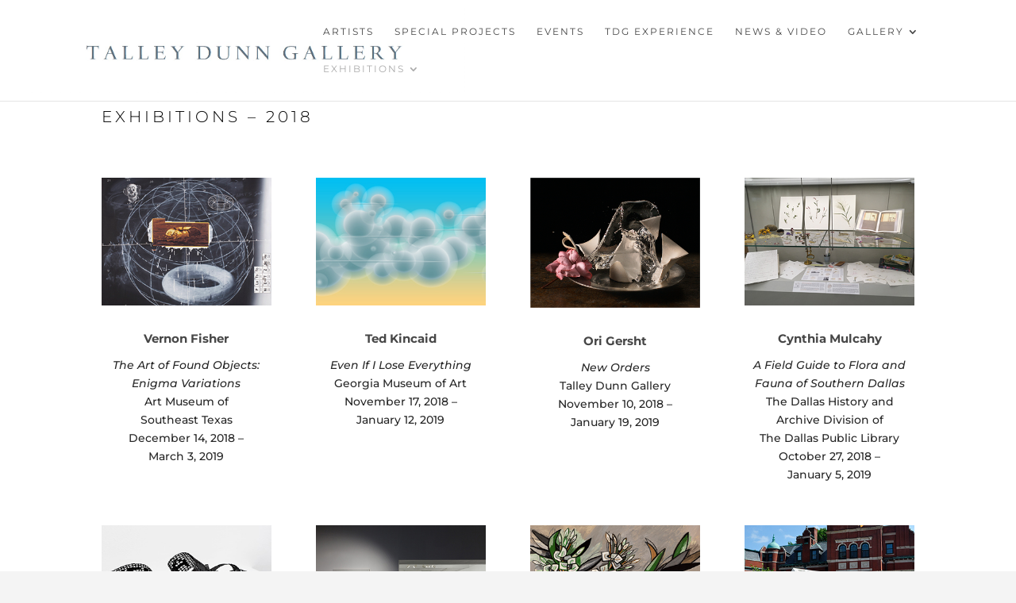

--- FILE ---
content_type: text/html; charset=utf-8
request_url: https://www.google.com/recaptcha/api2/anchor?ar=1&k=6Lf_Ci8UAAAAANg6OUKu5Cp5W0N3crhYG-ktgikT&co=aHR0cHM6Ly9zaWdudXAuZTJtYS5uZXQ6NDQz&hl=en&v=PoyoqOPhxBO7pBk68S4YbpHZ&size=normal&anchor-ms=20000&execute-ms=30000&cb=yu1fp91p9n4t
body_size: 49516
content:
<!DOCTYPE HTML><html dir="ltr" lang="en"><head><meta http-equiv="Content-Type" content="text/html; charset=UTF-8">
<meta http-equiv="X-UA-Compatible" content="IE=edge">
<title>reCAPTCHA</title>
<style type="text/css">
/* cyrillic-ext */
@font-face {
  font-family: 'Roboto';
  font-style: normal;
  font-weight: 400;
  font-stretch: 100%;
  src: url(//fonts.gstatic.com/s/roboto/v48/KFO7CnqEu92Fr1ME7kSn66aGLdTylUAMa3GUBHMdazTgWw.woff2) format('woff2');
  unicode-range: U+0460-052F, U+1C80-1C8A, U+20B4, U+2DE0-2DFF, U+A640-A69F, U+FE2E-FE2F;
}
/* cyrillic */
@font-face {
  font-family: 'Roboto';
  font-style: normal;
  font-weight: 400;
  font-stretch: 100%;
  src: url(//fonts.gstatic.com/s/roboto/v48/KFO7CnqEu92Fr1ME7kSn66aGLdTylUAMa3iUBHMdazTgWw.woff2) format('woff2');
  unicode-range: U+0301, U+0400-045F, U+0490-0491, U+04B0-04B1, U+2116;
}
/* greek-ext */
@font-face {
  font-family: 'Roboto';
  font-style: normal;
  font-weight: 400;
  font-stretch: 100%;
  src: url(//fonts.gstatic.com/s/roboto/v48/KFO7CnqEu92Fr1ME7kSn66aGLdTylUAMa3CUBHMdazTgWw.woff2) format('woff2');
  unicode-range: U+1F00-1FFF;
}
/* greek */
@font-face {
  font-family: 'Roboto';
  font-style: normal;
  font-weight: 400;
  font-stretch: 100%;
  src: url(//fonts.gstatic.com/s/roboto/v48/KFO7CnqEu92Fr1ME7kSn66aGLdTylUAMa3-UBHMdazTgWw.woff2) format('woff2');
  unicode-range: U+0370-0377, U+037A-037F, U+0384-038A, U+038C, U+038E-03A1, U+03A3-03FF;
}
/* math */
@font-face {
  font-family: 'Roboto';
  font-style: normal;
  font-weight: 400;
  font-stretch: 100%;
  src: url(//fonts.gstatic.com/s/roboto/v48/KFO7CnqEu92Fr1ME7kSn66aGLdTylUAMawCUBHMdazTgWw.woff2) format('woff2');
  unicode-range: U+0302-0303, U+0305, U+0307-0308, U+0310, U+0312, U+0315, U+031A, U+0326-0327, U+032C, U+032F-0330, U+0332-0333, U+0338, U+033A, U+0346, U+034D, U+0391-03A1, U+03A3-03A9, U+03B1-03C9, U+03D1, U+03D5-03D6, U+03F0-03F1, U+03F4-03F5, U+2016-2017, U+2034-2038, U+203C, U+2040, U+2043, U+2047, U+2050, U+2057, U+205F, U+2070-2071, U+2074-208E, U+2090-209C, U+20D0-20DC, U+20E1, U+20E5-20EF, U+2100-2112, U+2114-2115, U+2117-2121, U+2123-214F, U+2190, U+2192, U+2194-21AE, U+21B0-21E5, U+21F1-21F2, U+21F4-2211, U+2213-2214, U+2216-22FF, U+2308-230B, U+2310, U+2319, U+231C-2321, U+2336-237A, U+237C, U+2395, U+239B-23B7, U+23D0, U+23DC-23E1, U+2474-2475, U+25AF, U+25B3, U+25B7, U+25BD, U+25C1, U+25CA, U+25CC, U+25FB, U+266D-266F, U+27C0-27FF, U+2900-2AFF, U+2B0E-2B11, U+2B30-2B4C, U+2BFE, U+3030, U+FF5B, U+FF5D, U+1D400-1D7FF, U+1EE00-1EEFF;
}
/* symbols */
@font-face {
  font-family: 'Roboto';
  font-style: normal;
  font-weight: 400;
  font-stretch: 100%;
  src: url(//fonts.gstatic.com/s/roboto/v48/KFO7CnqEu92Fr1ME7kSn66aGLdTylUAMaxKUBHMdazTgWw.woff2) format('woff2');
  unicode-range: U+0001-000C, U+000E-001F, U+007F-009F, U+20DD-20E0, U+20E2-20E4, U+2150-218F, U+2190, U+2192, U+2194-2199, U+21AF, U+21E6-21F0, U+21F3, U+2218-2219, U+2299, U+22C4-22C6, U+2300-243F, U+2440-244A, U+2460-24FF, U+25A0-27BF, U+2800-28FF, U+2921-2922, U+2981, U+29BF, U+29EB, U+2B00-2BFF, U+4DC0-4DFF, U+FFF9-FFFB, U+10140-1018E, U+10190-1019C, U+101A0, U+101D0-101FD, U+102E0-102FB, U+10E60-10E7E, U+1D2C0-1D2D3, U+1D2E0-1D37F, U+1F000-1F0FF, U+1F100-1F1AD, U+1F1E6-1F1FF, U+1F30D-1F30F, U+1F315, U+1F31C, U+1F31E, U+1F320-1F32C, U+1F336, U+1F378, U+1F37D, U+1F382, U+1F393-1F39F, U+1F3A7-1F3A8, U+1F3AC-1F3AF, U+1F3C2, U+1F3C4-1F3C6, U+1F3CA-1F3CE, U+1F3D4-1F3E0, U+1F3ED, U+1F3F1-1F3F3, U+1F3F5-1F3F7, U+1F408, U+1F415, U+1F41F, U+1F426, U+1F43F, U+1F441-1F442, U+1F444, U+1F446-1F449, U+1F44C-1F44E, U+1F453, U+1F46A, U+1F47D, U+1F4A3, U+1F4B0, U+1F4B3, U+1F4B9, U+1F4BB, U+1F4BF, U+1F4C8-1F4CB, U+1F4D6, U+1F4DA, U+1F4DF, U+1F4E3-1F4E6, U+1F4EA-1F4ED, U+1F4F7, U+1F4F9-1F4FB, U+1F4FD-1F4FE, U+1F503, U+1F507-1F50B, U+1F50D, U+1F512-1F513, U+1F53E-1F54A, U+1F54F-1F5FA, U+1F610, U+1F650-1F67F, U+1F687, U+1F68D, U+1F691, U+1F694, U+1F698, U+1F6AD, U+1F6B2, U+1F6B9-1F6BA, U+1F6BC, U+1F6C6-1F6CF, U+1F6D3-1F6D7, U+1F6E0-1F6EA, U+1F6F0-1F6F3, U+1F6F7-1F6FC, U+1F700-1F7FF, U+1F800-1F80B, U+1F810-1F847, U+1F850-1F859, U+1F860-1F887, U+1F890-1F8AD, U+1F8B0-1F8BB, U+1F8C0-1F8C1, U+1F900-1F90B, U+1F93B, U+1F946, U+1F984, U+1F996, U+1F9E9, U+1FA00-1FA6F, U+1FA70-1FA7C, U+1FA80-1FA89, U+1FA8F-1FAC6, U+1FACE-1FADC, U+1FADF-1FAE9, U+1FAF0-1FAF8, U+1FB00-1FBFF;
}
/* vietnamese */
@font-face {
  font-family: 'Roboto';
  font-style: normal;
  font-weight: 400;
  font-stretch: 100%;
  src: url(//fonts.gstatic.com/s/roboto/v48/KFO7CnqEu92Fr1ME7kSn66aGLdTylUAMa3OUBHMdazTgWw.woff2) format('woff2');
  unicode-range: U+0102-0103, U+0110-0111, U+0128-0129, U+0168-0169, U+01A0-01A1, U+01AF-01B0, U+0300-0301, U+0303-0304, U+0308-0309, U+0323, U+0329, U+1EA0-1EF9, U+20AB;
}
/* latin-ext */
@font-face {
  font-family: 'Roboto';
  font-style: normal;
  font-weight: 400;
  font-stretch: 100%;
  src: url(//fonts.gstatic.com/s/roboto/v48/KFO7CnqEu92Fr1ME7kSn66aGLdTylUAMa3KUBHMdazTgWw.woff2) format('woff2');
  unicode-range: U+0100-02BA, U+02BD-02C5, U+02C7-02CC, U+02CE-02D7, U+02DD-02FF, U+0304, U+0308, U+0329, U+1D00-1DBF, U+1E00-1E9F, U+1EF2-1EFF, U+2020, U+20A0-20AB, U+20AD-20C0, U+2113, U+2C60-2C7F, U+A720-A7FF;
}
/* latin */
@font-face {
  font-family: 'Roboto';
  font-style: normal;
  font-weight: 400;
  font-stretch: 100%;
  src: url(//fonts.gstatic.com/s/roboto/v48/KFO7CnqEu92Fr1ME7kSn66aGLdTylUAMa3yUBHMdazQ.woff2) format('woff2');
  unicode-range: U+0000-00FF, U+0131, U+0152-0153, U+02BB-02BC, U+02C6, U+02DA, U+02DC, U+0304, U+0308, U+0329, U+2000-206F, U+20AC, U+2122, U+2191, U+2193, U+2212, U+2215, U+FEFF, U+FFFD;
}
/* cyrillic-ext */
@font-face {
  font-family: 'Roboto';
  font-style: normal;
  font-weight: 500;
  font-stretch: 100%;
  src: url(//fonts.gstatic.com/s/roboto/v48/KFO7CnqEu92Fr1ME7kSn66aGLdTylUAMa3GUBHMdazTgWw.woff2) format('woff2');
  unicode-range: U+0460-052F, U+1C80-1C8A, U+20B4, U+2DE0-2DFF, U+A640-A69F, U+FE2E-FE2F;
}
/* cyrillic */
@font-face {
  font-family: 'Roboto';
  font-style: normal;
  font-weight: 500;
  font-stretch: 100%;
  src: url(//fonts.gstatic.com/s/roboto/v48/KFO7CnqEu92Fr1ME7kSn66aGLdTylUAMa3iUBHMdazTgWw.woff2) format('woff2');
  unicode-range: U+0301, U+0400-045F, U+0490-0491, U+04B0-04B1, U+2116;
}
/* greek-ext */
@font-face {
  font-family: 'Roboto';
  font-style: normal;
  font-weight: 500;
  font-stretch: 100%;
  src: url(//fonts.gstatic.com/s/roboto/v48/KFO7CnqEu92Fr1ME7kSn66aGLdTylUAMa3CUBHMdazTgWw.woff2) format('woff2');
  unicode-range: U+1F00-1FFF;
}
/* greek */
@font-face {
  font-family: 'Roboto';
  font-style: normal;
  font-weight: 500;
  font-stretch: 100%;
  src: url(//fonts.gstatic.com/s/roboto/v48/KFO7CnqEu92Fr1ME7kSn66aGLdTylUAMa3-UBHMdazTgWw.woff2) format('woff2');
  unicode-range: U+0370-0377, U+037A-037F, U+0384-038A, U+038C, U+038E-03A1, U+03A3-03FF;
}
/* math */
@font-face {
  font-family: 'Roboto';
  font-style: normal;
  font-weight: 500;
  font-stretch: 100%;
  src: url(//fonts.gstatic.com/s/roboto/v48/KFO7CnqEu92Fr1ME7kSn66aGLdTylUAMawCUBHMdazTgWw.woff2) format('woff2');
  unicode-range: U+0302-0303, U+0305, U+0307-0308, U+0310, U+0312, U+0315, U+031A, U+0326-0327, U+032C, U+032F-0330, U+0332-0333, U+0338, U+033A, U+0346, U+034D, U+0391-03A1, U+03A3-03A9, U+03B1-03C9, U+03D1, U+03D5-03D6, U+03F0-03F1, U+03F4-03F5, U+2016-2017, U+2034-2038, U+203C, U+2040, U+2043, U+2047, U+2050, U+2057, U+205F, U+2070-2071, U+2074-208E, U+2090-209C, U+20D0-20DC, U+20E1, U+20E5-20EF, U+2100-2112, U+2114-2115, U+2117-2121, U+2123-214F, U+2190, U+2192, U+2194-21AE, U+21B0-21E5, U+21F1-21F2, U+21F4-2211, U+2213-2214, U+2216-22FF, U+2308-230B, U+2310, U+2319, U+231C-2321, U+2336-237A, U+237C, U+2395, U+239B-23B7, U+23D0, U+23DC-23E1, U+2474-2475, U+25AF, U+25B3, U+25B7, U+25BD, U+25C1, U+25CA, U+25CC, U+25FB, U+266D-266F, U+27C0-27FF, U+2900-2AFF, U+2B0E-2B11, U+2B30-2B4C, U+2BFE, U+3030, U+FF5B, U+FF5D, U+1D400-1D7FF, U+1EE00-1EEFF;
}
/* symbols */
@font-face {
  font-family: 'Roboto';
  font-style: normal;
  font-weight: 500;
  font-stretch: 100%;
  src: url(//fonts.gstatic.com/s/roboto/v48/KFO7CnqEu92Fr1ME7kSn66aGLdTylUAMaxKUBHMdazTgWw.woff2) format('woff2');
  unicode-range: U+0001-000C, U+000E-001F, U+007F-009F, U+20DD-20E0, U+20E2-20E4, U+2150-218F, U+2190, U+2192, U+2194-2199, U+21AF, U+21E6-21F0, U+21F3, U+2218-2219, U+2299, U+22C4-22C6, U+2300-243F, U+2440-244A, U+2460-24FF, U+25A0-27BF, U+2800-28FF, U+2921-2922, U+2981, U+29BF, U+29EB, U+2B00-2BFF, U+4DC0-4DFF, U+FFF9-FFFB, U+10140-1018E, U+10190-1019C, U+101A0, U+101D0-101FD, U+102E0-102FB, U+10E60-10E7E, U+1D2C0-1D2D3, U+1D2E0-1D37F, U+1F000-1F0FF, U+1F100-1F1AD, U+1F1E6-1F1FF, U+1F30D-1F30F, U+1F315, U+1F31C, U+1F31E, U+1F320-1F32C, U+1F336, U+1F378, U+1F37D, U+1F382, U+1F393-1F39F, U+1F3A7-1F3A8, U+1F3AC-1F3AF, U+1F3C2, U+1F3C4-1F3C6, U+1F3CA-1F3CE, U+1F3D4-1F3E0, U+1F3ED, U+1F3F1-1F3F3, U+1F3F5-1F3F7, U+1F408, U+1F415, U+1F41F, U+1F426, U+1F43F, U+1F441-1F442, U+1F444, U+1F446-1F449, U+1F44C-1F44E, U+1F453, U+1F46A, U+1F47D, U+1F4A3, U+1F4B0, U+1F4B3, U+1F4B9, U+1F4BB, U+1F4BF, U+1F4C8-1F4CB, U+1F4D6, U+1F4DA, U+1F4DF, U+1F4E3-1F4E6, U+1F4EA-1F4ED, U+1F4F7, U+1F4F9-1F4FB, U+1F4FD-1F4FE, U+1F503, U+1F507-1F50B, U+1F50D, U+1F512-1F513, U+1F53E-1F54A, U+1F54F-1F5FA, U+1F610, U+1F650-1F67F, U+1F687, U+1F68D, U+1F691, U+1F694, U+1F698, U+1F6AD, U+1F6B2, U+1F6B9-1F6BA, U+1F6BC, U+1F6C6-1F6CF, U+1F6D3-1F6D7, U+1F6E0-1F6EA, U+1F6F0-1F6F3, U+1F6F7-1F6FC, U+1F700-1F7FF, U+1F800-1F80B, U+1F810-1F847, U+1F850-1F859, U+1F860-1F887, U+1F890-1F8AD, U+1F8B0-1F8BB, U+1F8C0-1F8C1, U+1F900-1F90B, U+1F93B, U+1F946, U+1F984, U+1F996, U+1F9E9, U+1FA00-1FA6F, U+1FA70-1FA7C, U+1FA80-1FA89, U+1FA8F-1FAC6, U+1FACE-1FADC, U+1FADF-1FAE9, U+1FAF0-1FAF8, U+1FB00-1FBFF;
}
/* vietnamese */
@font-face {
  font-family: 'Roboto';
  font-style: normal;
  font-weight: 500;
  font-stretch: 100%;
  src: url(//fonts.gstatic.com/s/roboto/v48/KFO7CnqEu92Fr1ME7kSn66aGLdTylUAMa3OUBHMdazTgWw.woff2) format('woff2');
  unicode-range: U+0102-0103, U+0110-0111, U+0128-0129, U+0168-0169, U+01A0-01A1, U+01AF-01B0, U+0300-0301, U+0303-0304, U+0308-0309, U+0323, U+0329, U+1EA0-1EF9, U+20AB;
}
/* latin-ext */
@font-face {
  font-family: 'Roboto';
  font-style: normal;
  font-weight: 500;
  font-stretch: 100%;
  src: url(//fonts.gstatic.com/s/roboto/v48/KFO7CnqEu92Fr1ME7kSn66aGLdTylUAMa3KUBHMdazTgWw.woff2) format('woff2');
  unicode-range: U+0100-02BA, U+02BD-02C5, U+02C7-02CC, U+02CE-02D7, U+02DD-02FF, U+0304, U+0308, U+0329, U+1D00-1DBF, U+1E00-1E9F, U+1EF2-1EFF, U+2020, U+20A0-20AB, U+20AD-20C0, U+2113, U+2C60-2C7F, U+A720-A7FF;
}
/* latin */
@font-face {
  font-family: 'Roboto';
  font-style: normal;
  font-weight: 500;
  font-stretch: 100%;
  src: url(//fonts.gstatic.com/s/roboto/v48/KFO7CnqEu92Fr1ME7kSn66aGLdTylUAMa3yUBHMdazQ.woff2) format('woff2');
  unicode-range: U+0000-00FF, U+0131, U+0152-0153, U+02BB-02BC, U+02C6, U+02DA, U+02DC, U+0304, U+0308, U+0329, U+2000-206F, U+20AC, U+2122, U+2191, U+2193, U+2212, U+2215, U+FEFF, U+FFFD;
}
/* cyrillic-ext */
@font-face {
  font-family: 'Roboto';
  font-style: normal;
  font-weight: 900;
  font-stretch: 100%;
  src: url(//fonts.gstatic.com/s/roboto/v48/KFO7CnqEu92Fr1ME7kSn66aGLdTylUAMa3GUBHMdazTgWw.woff2) format('woff2');
  unicode-range: U+0460-052F, U+1C80-1C8A, U+20B4, U+2DE0-2DFF, U+A640-A69F, U+FE2E-FE2F;
}
/* cyrillic */
@font-face {
  font-family: 'Roboto';
  font-style: normal;
  font-weight: 900;
  font-stretch: 100%;
  src: url(//fonts.gstatic.com/s/roboto/v48/KFO7CnqEu92Fr1ME7kSn66aGLdTylUAMa3iUBHMdazTgWw.woff2) format('woff2');
  unicode-range: U+0301, U+0400-045F, U+0490-0491, U+04B0-04B1, U+2116;
}
/* greek-ext */
@font-face {
  font-family: 'Roboto';
  font-style: normal;
  font-weight: 900;
  font-stretch: 100%;
  src: url(//fonts.gstatic.com/s/roboto/v48/KFO7CnqEu92Fr1ME7kSn66aGLdTylUAMa3CUBHMdazTgWw.woff2) format('woff2');
  unicode-range: U+1F00-1FFF;
}
/* greek */
@font-face {
  font-family: 'Roboto';
  font-style: normal;
  font-weight: 900;
  font-stretch: 100%;
  src: url(//fonts.gstatic.com/s/roboto/v48/KFO7CnqEu92Fr1ME7kSn66aGLdTylUAMa3-UBHMdazTgWw.woff2) format('woff2');
  unicode-range: U+0370-0377, U+037A-037F, U+0384-038A, U+038C, U+038E-03A1, U+03A3-03FF;
}
/* math */
@font-face {
  font-family: 'Roboto';
  font-style: normal;
  font-weight: 900;
  font-stretch: 100%;
  src: url(//fonts.gstatic.com/s/roboto/v48/KFO7CnqEu92Fr1ME7kSn66aGLdTylUAMawCUBHMdazTgWw.woff2) format('woff2');
  unicode-range: U+0302-0303, U+0305, U+0307-0308, U+0310, U+0312, U+0315, U+031A, U+0326-0327, U+032C, U+032F-0330, U+0332-0333, U+0338, U+033A, U+0346, U+034D, U+0391-03A1, U+03A3-03A9, U+03B1-03C9, U+03D1, U+03D5-03D6, U+03F0-03F1, U+03F4-03F5, U+2016-2017, U+2034-2038, U+203C, U+2040, U+2043, U+2047, U+2050, U+2057, U+205F, U+2070-2071, U+2074-208E, U+2090-209C, U+20D0-20DC, U+20E1, U+20E5-20EF, U+2100-2112, U+2114-2115, U+2117-2121, U+2123-214F, U+2190, U+2192, U+2194-21AE, U+21B0-21E5, U+21F1-21F2, U+21F4-2211, U+2213-2214, U+2216-22FF, U+2308-230B, U+2310, U+2319, U+231C-2321, U+2336-237A, U+237C, U+2395, U+239B-23B7, U+23D0, U+23DC-23E1, U+2474-2475, U+25AF, U+25B3, U+25B7, U+25BD, U+25C1, U+25CA, U+25CC, U+25FB, U+266D-266F, U+27C0-27FF, U+2900-2AFF, U+2B0E-2B11, U+2B30-2B4C, U+2BFE, U+3030, U+FF5B, U+FF5D, U+1D400-1D7FF, U+1EE00-1EEFF;
}
/* symbols */
@font-face {
  font-family: 'Roboto';
  font-style: normal;
  font-weight: 900;
  font-stretch: 100%;
  src: url(//fonts.gstatic.com/s/roboto/v48/KFO7CnqEu92Fr1ME7kSn66aGLdTylUAMaxKUBHMdazTgWw.woff2) format('woff2');
  unicode-range: U+0001-000C, U+000E-001F, U+007F-009F, U+20DD-20E0, U+20E2-20E4, U+2150-218F, U+2190, U+2192, U+2194-2199, U+21AF, U+21E6-21F0, U+21F3, U+2218-2219, U+2299, U+22C4-22C6, U+2300-243F, U+2440-244A, U+2460-24FF, U+25A0-27BF, U+2800-28FF, U+2921-2922, U+2981, U+29BF, U+29EB, U+2B00-2BFF, U+4DC0-4DFF, U+FFF9-FFFB, U+10140-1018E, U+10190-1019C, U+101A0, U+101D0-101FD, U+102E0-102FB, U+10E60-10E7E, U+1D2C0-1D2D3, U+1D2E0-1D37F, U+1F000-1F0FF, U+1F100-1F1AD, U+1F1E6-1F1FF, U+1F30D-1F30F, U+1F315, U+1F31C, U+1F31E, U+1F320-1F32C, U+1F336, U+1F378, U+1F37D, U+1F382, U+1F393-1F39F, U+1F3A7-1F3A8, U+1F3AC-1F3AF, U+1F3C2, U+1F3C4-1F3C6, U+1F3CA-1F3CE, U+1F3D4-1F3E0, U+1F3ED, U+1F3F1-1F3F3, U+1F3F5-1F3F7, U+1F408, U+1F415, U+1F41F, U+1F426, U+1F43F, U+1F441-1F442, U+1F444, U+1F446-1F449, U+1F44C-1F44E, U+1F453, U+1F46A, U+1F47D, U+1F4A3, U+1F4B0, U+1F4B3, U+1F4B9, U+1F4BB, U+1F4BF, U+1F4C8-1F4CB, U+1F4D6, U+1F4DA, U+1F4DF, U+1F4E3-1F4E6, U+1F4EA-1F4ED, U+1F4F7, U+1F4F9-1F4FB, U+1F4FD-1F4FE, U+1F503, U+1F507-1F50B, U+1F50D, U+1F512-1F513, U+1F53E-1F54A, U+1F54F-1F5FA, U+1F610, U+1F650-1F67F, U+1F687, U+1F68D, U+1F691, U+1F694, U+1F698, U+1F6AD, U+1F6B2, U+1F6B9-1F6BA, U+1F6BC, U+1F6C6-1F6CF, U+1F6D3-1F6D7, U+1F6E0-1F6EA, U+1F6F0-1F6F3, U+1F6F7-1F6FC, U+1F700-1F7FF, U+1F800-1F80B, U+1F810-1F847, U+1F850-1F859, U+1F860-1F887, U+1F890-1F8AD, U+1F8B0-1F8BB, U+1F8C0-1F8C1, U+1F900-1F90B, U+1F93B, U+1F946, U+1F984, U+1F996, U+1F9E9, U+1FA00-1FA6F, U+1FA70-1FA7C, U+1FA80-1FA89, U+1FA8F-1FAC6, U+1FACE-1FADC, U+1FADF-1FAE9, U+1FAF0-1FAF8, U+1FB00-1FBFF;
}
/* vietnamese */
@font-face {
  font-family: 'Roboto';
  font-style: normal;
  font-weight: 900;
  font-stretch: 100%;
  src: url(//fonts.gstatic.com/s/roboto/v48/KFO7CnqEu92Fr1ME7kSn66aGLdTylUAMa3OUBHMdazTgWw.woff2) format('woff2');
  unicode-range: U+0102-0103, U+0110-0111, U+0128-0129, U+0168-0169, U+01A0-01A1, U+01AF-01B0, U+0300-0301, U+0303-0304, U+0308-0309, U+0323, U+0329, U+1EA0-1EF9, U+20AB;
}
/* latin-ext */
@font-face {
  font-family: 'Roboto';
  font-style: normal;
  font-weight: 900;
  font-stretch: 100%;
  src: url(//fonts.gstatic.com/s/roboto/v48/KFO7CnqEu92Fr1ME7kSn66aGLdTylUAMa3KUBHMdazTgWw.woff2) format('woff2');
  unicode-range: U+0100-02BA, U+02BD-02C5, U+02C7-02CC, U+02CE-02D7, U+02DD-02FF, U+0304, U+0308, U+0329, U+1D00-1DBF, U+1E00-1E9F, U+1EF2-1EFF, U+2020, U+20A0-20AB, U+20AD-20C0, U+2113, U+2C60-2C7F, U+A720-A7FF;
}
/* latin */
@font-face {
  font-family: 'Roboto';
  font-style: normal;
  font-weight: 900;
  font-stretch: 100%;
  src: url(//fonts.gstatic.com/s/roboto/v48/KFO7CnqEu92Fr1ME7kSn66aGLdTylUAMa3yUBHMdazQ.woff2) format('woff2');
  unicode-range: U+0000-00FF, U+0131, U+0152-0153, U+02BB-02BC, U+02C6, U+02DA, U+02DC, U+0304, U+0308, U+0329, U+2000-206F, U+20AC, U+2122, U+2191, U+2193, U+2212, U+2215, U+FEFF, U+FFFD;
}

</style>
<link rel="stylesheet" type="text/css" href="https://www.gstatic.com/recaptcha/releases/PoyoqOPhxBO7pBk68S4YbpHZ/styles__ltr.css">
<script nonce="HkR_i9KCmfQIAlRAmlEBpg" type="text/javascript">window['__recaptcha_api'] = 'https://www.google.com/recaptcha/api2/';</script>
<script type="text/javascript" src="https://www.gstatic.com/recaptcha/releases/PoyoqOPhxBO7pBk68S4YbpHZ/recaptcha__en.js" nonce="HkR_i9KCmfQIAlRAmlEBpg">
      
    </script></head>
<body><div id="rc-anchor-alert" class="rc-anchor-alert"></div>
<input type="hidden" id="recaptcha-token" value="[base64]">
<script type="text/javascript" nonce="HkR_i9KCmfQIAlRAmlEBpg">
      recaptcha.anchor.Main.init("[\x22ainput\x22,[\x22bgdata\x22,\x22\x22,\[base64]/[base64]/[base64]/[base64]/[base64]/UltsKytdPUU6KEU8MjA0OD9SW2wrK109RT4+NnwxOTI6KChFJjY0NTEyKT09NTUyOTYmJk0rMTxjLmxlbmd0aCYmKGMuY2hhckNvZGVBdChNKzEpJjY0NTEyKT09NTYzMjA/[base64]/[base64]/[base64]/[base64]/[base64]/[base64]/[base64]\x22,\[base64]\x22,\x22wpoUeMKKM0deNsKSGMKIVMO7wppZwpxrV8ODDmVvwoXCmcOnwqXDojhlS33Cmy1DOsKJY2nCj1fDiETCuMK8cMOsw4/CjcOwZ8O/e2HCosOWwrRfw4QIaMOZwq/DuDXCj8K3cAF1wrQBwr3CqxzDrijChwsfwrNBEw/[base64]/CoC5seDDDgnBkwq1gwofDr0gmw5QUHMKLTl46H8OXw4QDwohMWjR0GMO/w6k1WMK9ccKlZcO4WxnCpsOtw5RQw6zDnsOkw7/Dt8OQQCDDh8K5E8OuMMKPOUfDhC3DlsOYw4PCvcO+w4V8wq7DgcO3w7nCssOGXGZmLsK1wp9Ew6jCu2J0Rl3DrUMySsO+w4jDj8Oyw4w5YsKeJsOSTMKiw7jCrg5eMcOSw4fDskfDk8OCQDggwp/DhQohF8OGYk7CvcKHw5s1woFLwoXDiCFnw7DDscOVw5DDomZmwrvDkMORJWZcwonCmsKETsKUwrRtY0BBw48ywrDDnV8awofCtS1BdALDnzPCiS/[base64]/Dr8KpWVVmTcKAwqEWwo/[base64]/Dnx/[base64]/Cr2dbwox9w74yUH9Aw4wJLMOyQ8KhI3EHVlVpw6fDlMKQY3TDjDcCZgTCmidER8KIUsKyw6ZRdQFFw48Fw67CrR/CkcKTwrJkXkzDqsK5eCDCqTggw7ZYNGZtIBxzwpbDgMOzwqDCjMK/w6XDiXzDgX9SAsOSwqVHYMK9FWnCnkt9wpnChsOKwoPDmMOuw7LDuHLCozfDgcOwwq0BwprCtMOefkJuSsKuw47DukLCjQjCtifCocK4NTloIW4TaVxCw5khw6YOwq3CnMOgwrg4w6rDoHTCvU/DrRodLcKPOEF8BMKIN8KdwqrDp8OGalICwqnDkcKjwqRzw5/[base64]/DgkbChMOmecKVHsKOw6fDssK8w514wp3CjwnCuMKsw47CiVLCnMKiCsK+C8OwShrCr8KMQMK0OHB0wohDw7fDvHfDi8O+w4BlwqMudX11w6/[base64]/DmyzCiUkgbkhkw6LCmWpeeMOYwpcmwq3Ctg0rw63CoQ5YV8OhdsK5IsOaIcO2QkbDoQ9Aw4jCmDnDhB1qRMKxw4YJwpDCvMOeV8OOA03DssOtXsKgU8Klw5vDp8KhKwh2cMOww5TCjH7Ckl9VwrcZccKWwqzCgcOFGw8gd8O6w6bDsntMXMKqw7/Cmm7Ds8Oow7JaZWZvwpzCi1TCqcODw6J4w5TDuMKlwrXDr0ZYIE3CnMKJMMKpwpvCrsO/wpQ4w4rCo8KMGlzDpcKHXzXCssKVWw/CoTrCg8OWeRbCmhHDuMKkw6VWFMOvQ8KjL8KJAgXDtMObR8O5KsOdR8K6w67DvcKiXQ1Iw4XCn8OkGkjCs8OOAMKkIsOFwqVlwp5DasKPw4zDmMO1YMOuPSLCnlzDpcOVwp4gwrp0w6pbw4HCnl7DkHfCrWHCsxbDoMOoTsOLwonCh8Omwq/DvMO4w7PDtWIYKcOqW3TDrQwVw6nCqUV5wqZsIXTCvBPCulLCgMObU8OuIMOofcOCSzRcLHMYw7BfKMKdwqHCgkQsw7Mkw7HDm8K0SsKew4cTw5/DugvClhA2JSPDt2/ChTA1w7dDw6R4YGPCnMOew6bCjsKYw6sLw7LDp8O+w4lAw7MgEsO4NcOaJsK7LsOew4/CpcOuw7fCkMKSLmIkNm9cw7jDs8OuJVnClFJPWcO6McOlw7DDtsOTLcObQMKuwo/DnsOdwqfDs8ODJjhzw4VOwrsNPMO+PcOOWsOnw4dAOsKTABfCo1XDvcK5wr8RSgTCpSHDs8KpY8OEZsO9EcOow4dwA8KrZDM5QQzDk2XDm8Kbw5R/EEDDrTh2dARPeyo3McOOwqXCncO3fcKtbXspHWXCqMOqTcOTO8KBw70tAMOrwrVNKMKiwqIaGCksb1oqd1I6b8OQFlbCt3LCigoVw6oBwpPCl8OWKGBuw5xcVcOswpTCkcKLw6TCv8O+w7bDjMOXOcOywqEuwo7CqFLDnsKCbsOSVMK/XhvDqWpMw7shf8ODwqjDrmZdwrwQRcK/[base64]/w7Fqw6zDlQXCqcKbEHHCqGTCnmY7w6DDl8K2w4VgBcKjw4zCpX4/w7fCoMKlwpEVw4TCl2RoAsKTSTzCiMKUOsOWwqA7w7o2OFfDpsKCZx/CtWduwogdScO1woXDpyHCq8KPwrZTw7HDnwoowoMJwq7DvR3DpmTDosKzw4PChjnDtsKHworCqcOlwq4Rw6zDjCdWS2pqwqpLPcKCXcK3PMOlwpVXcg/CiVPDtBfDs8KlJmvCr8K0wqvCi3xFwr7CrcOJRTLCoEUVSMKsOVzDmhczQHECA8K5BHg5RxXCkGLDg3LDlcKPw5bDnMO+ZsOgN1jDr8KrR3FWBsKpw413HDvDsHpaU8Knw7jCkcK9dsOlwpjCilLDsMOww6owwr/DpTbDo8Oaw4wGwptQwpzDicKZDcKKw7JRwoLDvnrDkhRCw6DDvR/[base64]/DoH5GUFRcEmvDslNLNG/DqcOjCWMxw4QfwoQIBXQEHMOwwq/[base64]/DsDYCdcKxwrTCqEXCpF7CiMOYwrXDtRfCuEHCvMOCw5nDo8KcZ8OWwolTJUcuXFPCiHLDqlJiw53DlMKWWwNkSMOZwo/CiGbCsipMwrXDpGtea8KTBV/[base64]/[base64]/DvsKwwokww7VQwprDjVdkD1LCpncpHcOoGVpNR8KOGcKtwqDDn8OJw4vDmE0GY8O/wqLCssOlShnChx9WwrDDusOWGMK4MmA6wpjDni09RgRew6kXwrcrHMO8UMKoNibDtsKpXmLDo8O8XWnDl8OhST1FBWouYMKrw4cXTm8twox+El3CjQkucT9kQiJOczLCtMOBw7zCrMK2QsOVDjDCiyfDnsO4RsOgw4/CuRIOL08+w5/DvMKfdlHDuMOowrZyQMKZwqVAw5fDtDvCscOnOQh3F3V4B8OMH1g2woLDkD/DllTCnDXCm8Kyw4XDpldWUjZBwozDjQtfwplnw6csBMO6WSTDosKcf8OqwpNXPsOFw4XDncKzcGbDjsK3wp5Rw7vCqMOdTgIiJsK+wpHDrMKEwrc7L3ZeDRFDw7HCrMOrwozDusKacMK4BcKZwr/CnMOBD3FwwrJ/wqdfUVJ1w6jCpjjCvChMcMOnw61kPnIIw6nCpsK5On7DqHckYDpKaMK3ZsKEwoPDgMK0w7EkCMKRwqzDiMOkw6kBKV1yGMKxw6QyBcO3VUzCoEXDjAJLWcOSwp3DpXY2MGw8w77Cg3cCwp7CmVV3aCZeCsOABA91w63DtmnCiMKKJMKVw43CmToTwoA5JW81cX/Co8OIw4oFwpXDi8OxYwpYUsKGOQzCvzPDusKhPx0NPE3DmsKyNhxzZSEkw5Umw5LDrxXDjsOaBsOdIm3DkcOJcQPCksKaJzgdw4zCmXLDlcONworDoMKEwpESw7DCk8KMJgXCgwvDo3IRw5w/[base64]/WGDDhHvCrMKhcj9Hwq5XRsOaWsKcwqwlRMO/wpUyw7NSAGEQw7MnwpUafMOWM03ChSvCgA1/[base64]/Cl8OXw73DhnnDgMOIw5TDu8KAKF5DC8KxDRTDqsOfw6Bba8OqwopFwqo5w7PCtMOYCFjCjcKfagYTQcOJw6ItPUtJLgDCrHXCjCkMwpBlw6VtJRhGAcOIwrAlSCnCglLDskRCwpcPXjPCisOmPU/DpsKjWVnCscKPwrBqDUdwZwcVIhjCjMOhw4HCuF3CgcKNSMOAwqQHwpcwW8OwwoF7wrXCpcKGBcKKw7lMwqlpP8KmO8Oaw58rKsKDBMOzwohMwrQnSSd+c2EdWsKGwqDDvijCl1w/[base64]/TsOMZcO2w6Z1W0RywpYhw6QPcyNcECTDq11sD8KESGoHfB4+w6hZKcK1wpnCm8OcCBgMw6tlD8KPPMOmwpUNaQbCnkVzVcK0dD/Dl8OaGMORwqxTK8K2w63DrDo4w5MAw6dESsK3PALCosO5BMKvwpnDvsONwroYYWDCpn/DmxkNwqAhw5LCisKOZW7CucOHC1LCmsO/[base64]/CuGDCoMOBw6R8TTRQwodlw77Cumd5w6HDm2gIRD/[base64]/wqjCosOxw5wEw5DDjMOlw6/ChEbCk8Ofw4AnOxrDq8OYOTpHCMKIw68rw70RKyFswrNGwpBmWy7DhTMDHsKNE8OpecOewoBdw7IrwpbDpm5wE1rDoXFMw7V/[base64]/DnDTDjCAmPcKpTCtew6/Dh8KtZcOOw6xsw6RlwqnDmXrDv8O9JsOOcHYfwrRnw6MpSG06wqp/w7TCvkY6w7V+eMOJwoHDo8OmwpEvRcOQVBRXwpwDYcO8w7XDiAzDmmsDGSdLw6d5wrnDtsO4w6rDk8OOwqfCjsKNIsK2wpnDundDYcOJa8OiwpxQw4bCv8OtRhvCtsOkGAzDqcK6dMOLVn1Pw6HCpDjDhm/[base64]/wrwNw57DuMKhw4RIw6p2Fz5GD8OkLC7Dtj3Ct8ODVMK5b8K5w43DqcK8DMOrw55gWcOtM2zCtSE5w6ZgXsOqfsKqcEUzwrwRfMKMC2/DqMKlGA/Dk8KDUcOjc0LCql40NAzCmBbChGdBIsOEbGV3w7PDnxDCvcOHw7IYwrhNwqzDhsOIw6B+bXTDhMOewq/DgUfDjsK0YcKvwq3DmVjCuBbDisOww7/CqSdQPcKmIynCjSXDssKzw7DDuRA0VUrCj2PDnMOdE8K+w77DrTTCqmfCmB5zw73CtcK0d2vChTNkORPDhMK4WcKqESrDrD7DlcKjYMKgAsKGw77Dm3MTw6bDm8KfKi8aw77DsgfDu21XwoxIwrDDv2VbFTnCjD7CtzkyMVzDlQjDhFTDsgvDgg0sFQkYch/Ds1wAGUhlwqFUbMKaeGkHHGbDiUk+wo5vAcKjbsOEeyspecOTwo3DsUFudMKfDMOVacOXwr0Xw6Rbw5rCqVQnwp9OwqPDsnjCosOmTFTCsh4Hw57DmsKCw4drwqomw4w7HsKMwq1pw5DDjX/DuVoXWz9Gw6nClMKGVcKpacOvS8KPw4jCqWrDsVLDm8KCIWwkQETCpEh8LMKrXx9VWMOePMKEUWEKNjACcMKbw7YXw690w7nDpcKUOsO/wrU1w6jDgWdQw5VBU8K8wo9/Q14xwoEiZsOow7R3LcKMwrHDrcO0wqAKwrkxw5hYW3hHMMO9woVlP8KAwrTDicK8w5pnOcKZXh0kwo0dfsOkw67DrBdywrTCtUFQw51Dw6PDp8Ojw6DCr8Krw6fDu1Vuwo3Cnz02MQjCscKCw6IUFG5PFlXCowHCn1dXwpRUwrfDkFsNwrzCqi7Dml/DlcKeSF/CplbDoSxiUSvCqcOzFmpAw6/CoArDig/CpVRqw53Dj8OswqzDnwFiw6stE8OLKcO1woLCgcOoVcKGf8OIwoPDrMKSK8O7KcOBBsOiwo7CicKbw54vwp7DuScmwrpgwrtFw5kuwpfDjDjDhwDDgMOkwpfChX07wrLDpMOYFTRvwqzCpm/DlAzDhUrCqXdJwo4Nw4YIw50oD3tMRlknfsKtH8OdwrlVw7DCoQMwDSswwoTCssOcEsKEfUMKw7vDqMKBw5PChcO7wq83wr/DtsOlIcOnw5bDrMK+NRYOw4bDl3XClAPDvlTCgRPDqSjCoSxYekk/w5N3wpzDrhF9wrfCpsKrwpLCtMOCw6Quwo4hCsOEwoNeL3www7t+McOAwqZiw51ABXkDw5smfE/CnMOEOip6wonDvzDDlsKAwojCqsKTwo7DmMKHE8KBBsKfwqsldUZZLXnCssKqT8OQR8KUI8K0wrfCghrCgS3DlVFbM3VxGMKFXSDCqCrDpG7DhsKfCcOlN8OVwpAWTHbDlMO7w5/Du8KuJsK3wqR6w4LDh0rCkwRZKlxgwrbDsMO1wqzCmcKPwpY7woR1TMKxRVHClMKzwrk/woLCrzXDmEQ4wpDCgV4dJcOiw5zClRxWwoUIY8Oyw5Vafw9lSERbesK1cmcdRcOxwrsRTXdAw4p2wrXDmMKOc8O1worDiwTDgcK9MMKywq4zTMKMw5ljwrVfYsObQMO5Sm3CjG7DiB/CscKrYcKDwq5nJ8KHw7E6XsK+CMOSRxfDscOCBBvCii/[base64]/CoQJiwqnDvsKZTsKTPMKVwqzCpXFyXhzDiiHCkB1swrk/[base64]/DscKGcsOzw6rCrV3DhjoufMKiRxp1bsKwcsK1wpMGw4kmwpzCgcKUw4XCmnIXw7/CnVRDEMOmwqAYO8KhOUYyS8OJw5LDr8OWw53Cp1DCtcKcwqPDnXXDi1LDlh/DvcKoBHrDvz7CvwTDsAFPwr53wqlOwrXDj3k7wobCu3dzw4XDpjzCoWLCtj7DuMK3w6w7w7jDrMKjCDTCkG7CjgVsUXDCosOCw67Cm8OGMsKrw4wUwr3DrwUww7/CmntWYsKOwpjClcKqB8KRwpcwwprCjsOyRsKCwrvCpTDCl8KMHnhdKQRzw4bDtAjCjcKww6B9w4nCkcOlwpfCqcK1w4cFBz8ywrQ2wqZVKBsKZ8KKA0zCkTlqScKZwowQw6xfwp3CpFvDrMKaEgLDmcOJwqU7w64UPcKrw7vCs2MuEMKawqMYal/ChFV9w5nCoRXDtsKpP8KaBMKoEcOvw7gcwrzDpsKxIsOXw5LCusOVcCYVwpA5w77DtMOXSMKqwqNNwr/ChsKWwpUvBnrClsKFUcOKOMOIeX1fw7NWZVM+w6/ChcO/wqZhG8KHA8OXCcK4wr7DpFfCjDxmw7nDhcOzw5DDqH/CgGoFw7ooRUXCthd3YMOpwotPw4PDu8KDfUw+X8OOF8OCwqrDhsKGw6XChMOaDhDDtcOhRcKtw6rDnB7CiMK1GVZ6w54Pwr7DicK5w6V/N8KLNArDgsKqwpfCsEvDvsOkT8OjwpYHNzckLzpWOmF8wrTDksOvA1x2wqLClyw2w4FNEsKhw57CiMKbw7LCtEo+IT4TXmxMMExcw7/[base64]/B8O6SnElwrPDqW8aw7ZRwr87wofClHTDmcOgOsK/wpoaYCFMGMODWMO2BW7CsCNRw7UUP2Apw4jDqsKdXkbDvXHCh8K0XEbDmMOANUheNsOBw5HCngkEw6jDg8KFw4LCvg8rUcOzahgYWi8sw5AIPHNzW8KEw4FlIVBLTUXDucKBw7XCocKIw71gOTQNwpbDggrCrjPDv8O5wppkGMOHF1t3w6NkY8K9wpo9C8K/wokqwrXCslbDmMKFG8KDc8OEFMKcI8OAGsOkwpQYJyDDtSjDhioEwr9rwqxgflwUGcOYHcODPcKTfcOISsKVwozDhHzDpMKrwp0VD8K6GsKXw4MQNsKKGcOtw7fDsUAlwpcdEjLDo8KUOsKLNMK7wr0GwqXCqcO/[base64]/DmHLDqgtlIcKDQnw3woDCqXR4wq/[base64]/Dt8KCEsOyw5g5fcOcw73DuxfCp8KgNsKew4A0w7jDizx5NRnCk8K5SHF2E8OgGThrIDfCvQHDt8KbwoDDrSwOYBgvCw7DgMOLasOzbCQ9w4wrdcOswqpMJMK5RMKxwpRKR3Jdw4LCg8KdTD7Cq8KQw7VKw5rDssOrw6LDuUDDmMOEwoR5H8O4b2fCtcOvw6XDjBt/GMOCw4V6wpzCrToQw5TCu8KUw4TDn8Kiw6IYw4DCkcO9woJ1IhZJDWk5SQ/DvTsVNlMoRxwAw6c7w6xEVMOxwpwqZRzCocOVOcO6w7QCw7kLwrrCpcK/f3Z9EGHDqkQ0wqvDvztSw7bDtcORbsKwCjzDmMOafxvDn0ozWWjDhsKVw5AfRcOuwp8xw70wwpNZw7jCvsKHUMOKw6AnwqQmGcK0AMKowrnDgsOyNjUJwonDmV0DXHVJU8KMZgd1wpjDigXCrCdjE8KUfsOuMR7Cl03CiMOSw6/Ch8K8w4IoPQDDiF0gw4c5TidWWMKifxxLCArDiABoRklra39+a08ELQzDuh0XBMKiw6BXw4nCpsO/CMO0w4w/w6Y4XyDClsKbwrMbHCnCkDpzwpfDgcKlCMOKwqRqCsKhwrvDlcOAw53DpxzCtMKIwp9TRFXDpMKXcMK+GcKdPhBjAEBHJRPCjMKnw4fCnhHDpMKdwrFCWcODwq0bDMK9CcKbEsKmGA/Dk3DCssOvEnHDt8K8Q3U6WsK5NxVBFcKnNAnDm8Kdw6c6w5LCjsK5wpszwqEswpLDv3TDjGLCmMKhGsK0Fz/DlcKcFWvCmsK2NMOtw6Qxw6FGZnJfw44iPgrCo8KGw4jCshlGwoRgQMKqPcO4F8KWwrA/KFouwqHDs8OIW8Kew4nCr8OXPEZQYMKXw5TDrsKbw6rChcKmCl7Dl8OUw7TDslLDuy7CnAQVTDvDuMOlwqY8KsKYw5RZNcO9ZMONw6Y3VjHClAfCkB/DpGrDjcOTHi3DkhknwqDCsy/[base64]/w6PDhVAlH2vDjV94YWFPw6I7HR01wrhlQQLDqMKQExllKkIvw7rCgB1RXsKZw6gJw5LDrMOyEFQ3w4HDjmRWw7g4PXXCm0oxasOKw5Mtw47CscOJWMOCGD/Du1kiwqvClMKjbVFBw6HCpnMvw6TCrEPDj8K+wogUAcKtwohZTcOKLBPDsR1EwoFCw50XwrXCqhbCj8K2OnPDgy/DoSrDnDTCjmJ1wqR/dQ/CpkTCiGgNJMKuw7rDs8KNI1/DolZQw5DDlMK2w7J7bnnDiMKZGcK9OsOIw7BWRR7CpsOxaR3DpsKyIFZCVcO4w7jCmwnCu8Kcw5TClgnDlgIMw7nDg8KXasK0wqbCosK8w5nDqkPCiSo6McOQMUTCjEfDrVJaHsKRNmwhw5taSQZdG8KGw5bClcKhIsOrw6/DsAcqwoR5w7/Cuw/DuMKZwo90wrrCuAnDp0LCi19qcMK9KkzCsFPDohvCusKpw5V0w7/[base64]/IcKYwrZbNhpVRhl/X8O3w7xZK8KDNcKERCVmw6PDu8KCwrQsFHnDtDPCicKvEBElX8KsPR/CmGfCkW91UxE4w7bCtcKNwpPChjnDlMOowokOBcKTw7/CsmDCscKLZcKLw7JFK8Knw63CoHXCp0LDicKXwqzCigrDtcKBTcO+w5nCuG80E8KJwph5XMOBXytxWMK4w6swwqNKw7vCiGAEwoPDlG1Ga2AAA8K2UHdHS3/DvQUPSDdVZwxLTGbChC7Drh/CsmrCksK5cTbDsjjDoVVJw5bDgykdwposwpnDtirDtns6CX3ComVTw5fDpjrCpsOAeVnDsDUcwrZgBxnCnsK3w6lYw5rCugAYBAMkw50yUcOgAH7CtMOLw40KeMKSNMOlw4oOwph9wotjw6rCqMKtUTPCpTHCscOCKsKZwqU/w63CjcKfw5/DhBXDn3bCnD0WGcKtwq1/wqpBw4MYWMOCRcOOwr3DpMOdfw/[base64]/BzAHB8KfOjAow6zDkhLDvMKBwqTDocO4wqHDhUbDrVwXw4XChwnDj3Mjw6/ClMKPesKZwoDDjMOmw5oIw5Fzw5DCpWYrw4hQw6NIYcKpwp7DtMO+EMKewp3CkTDCkcK9w4jCtcKpZSnCnsOlw69Hw6tWw6APw6Axw4bDqW/DhMKMw6jDkcKDw6PCgsKcw7dqw7rDkyPDtS09wr3DpwfCusOkPAdfZAHDlF3ChFJUJEZDw57DhMK7wqPDtcKfMMOqKgEAw5pTw51Iw7XDk8KHw6tdEcO1QFQ1acOEw6Iow5IuYR0rw6IYWMKKw4U/wr3CnsKKw4gww4LDisOPZ8ORBsKoGMK/[base64]/wq5Mw6jCqUzDtz1Gw4LDgQVsAEYxAHJyfcKgwq0Jw50uZMOywpQAwqpqXh3CvsKIw5p/[base64]/CnE/[base64]/[base64]/w5x0w6bDhcKvJcO0UknDmsObwrdlwq3DnsOYw7HDtmE8w5HDj8Omw5ALwpfClkxEwrdsRcOjwp7DlMOLYjzCpsOewqN1GMOBe8ObwrHDvUbDvDgYwr/DmFRqw5NCSMKNwrkZSMKraMOuXkFMw4o1FcOVasK3LMKMc8KDWMKXTyV2wqBmwrLCgsOAwo7Co8OMAsOEVsKka8KWwqPDpyIzEcOOBMKpPcKTwqE1w53Dqn/CgQ1cwqB6bH3DrQFWR3bCocOZw7wtw5VXP8ODesO0w5bCiMODdUjCicO7KcO3YAFHEsOBa39ZFcO8wrUHwp/DrknDn0LDuFlNYnQmUMKiwrzDhsK7ZFbDmsKtOMOZFsOPwo/DmQwicC9bwpnCm8Oewo5hw7XDk0/CqgvDukA6woDDrmbDlEHCnRofw60rDU9ywpbDlQ3DvsOlw7PCkg7DssKXU8OwTMOnw6hdITwaw7dzw6kZQwPCp3/Co2vCjSrCvD3CiMKNBsO+w4QQwqDDmGXDi8KcwqkuwofCv8OYV2RtDcOJFMK5wpgbwrUWw5k6P33DjQLDtsO9XgfCuMO9WFFuw5VCbcKqw7Yzwo04ampLwpnDvxzCojvDrcOHDMKBImXDmz9tWsKaw5HDssOGwoTCvRhGCQHDoW/CssOnw6fDjSLCji7CjsKDGmLDoHfDo3/DmSXDq0/[base64]/b1zDgsKIwpXDn8KyYCDDrsOyw6IQCsK5w5PDusO9w63CicKyb8OPwpZIw4MzwqfCmMKKw6/DpMKLwo/Dn8KOwrPCuXR6AzrCgcOOAsKLGlVlwqJvwqfClsKxw7jDjz7CssKkwp/[base64]/Dnk7DikbDu3Nww4jCo8KrD8ObWcKheX/[base64]/CjMOCXMKyasOQacOmwqzCknLCvwBHS0x+w47Ci8OsIMOlw7nDmMKyJGhCFHtHZ8KbY3vChcKvEGHDgHEXecObwq/DtsOWwr1HRcK7UMKawpcewq81IQDDucOgwo/CjMOvVDQvwql0woXDgMOHZMKOPMKzX8OfPcKVHl0OwqZsenY/VAHClEZZwozDpzsVwpxXFh5aYsOHCsKkwqErIcKQFQMbwpspacKvw60WdcKvw7Fow5kMIC/DsMO8w5pRM8O+w5pPRMKTb2fCmm3ChkjCnjzCrAbCvQJFWMOTfcK/w40tYzA1AcOrwqbDq2toWcKNwrhzE8K6H8OjwrwVw6Q9wqwOw6fDqWrCq8KgVcOIEsKrA37DgsO2w6dbEzHDv1ZdwpB5w5zDlCwGw7w4GU1DbkXDlxMVA8KuIcK/w6tWe8Orw6fClcOuwq8BBiXCmsK/[base64]/DiiLChztPwrLDscO/[base64]/[base64]/Dm2prQynDoDDDscOlJsKJcUE/w6h2IjnDgGg9wp4KwrrCtMKTKWfCm3fDq8K9EsKMMcOgw483ecOyesKKLFzCuSJbBcKRw47CvWhLwpfDh8O5XsKOfMK6Q1l9w59dw6NTw7VYfXI7JhPCtQnDj8OPDHRGw5rCi8O+w7PCqjZewpYSwpLDrRzDogAlwq/CmcOuD8OMO8Ktw6tKCMKGwpMXwp3Cq8KoajgeesOoc8KNw43DjV4Fw5svwrLCgG/Dh1lwVcK1wqMDwqoEOnXDvMOLUULDhVpTX8KDFSLDhX3CriTCgyFMJsKkIsK0w6nDmsOnw4bDvcKyesOYw6nCtGvDuV/DpRMkwoRXw4Zvwq5VecOXw63DkMOxEcOowoTCijbCkMKNccOYwrXCucOzw5vDmsKZw6VQw40xw556ZznCkhHChn8KTcKSVcKFY8K5w7jDmgNAw5FZfwzCohkHw6wFDx/Cm8KiwoPDpMK+wpHDnQtww5rCvMOINsORw5JZw5oUNMK8w41QBsKqw4bDiXDCk8KYw7vChhJwEMONwpxCGRfDncKfInjDncO1OFx1bQrDiVXDtmxsw6cJWcKBTMOnw5/Cj8KvRW3DtMOfw5zDpMKCwoIsw4JbbsOLwq3CvMKbw6DDukvCvsKPC197U1HDrcO6wqAEBzQKwoHDhkB8T8KiwrUWTsKBanLCkinCoWfDmnY2B2rDoMOqwrZLPMO+TBHCkcK4D1FIwojDssKWw7PDqlnDqUwNw48YfcKeAMOsTmQgwrvCiV7DgMO1ED/CtClHw7bCo8KgwopVecOMKAXCpMKsfTPCq2FLBMOTYsOCw5HDvMKFT8OdbMOPUidywprDhMOMwoTDj8KrCR3DjcOjw7lzIcOOw5jDq8KRw5pYSQDCtMKPKigCSgfDvsOpw4/ChMKUaE8gVMO4BsOHwrMgwoBPVEzCsMOdw6Qyw43Ct2vDnj7DqsOUdcOtajNkXcO8wohaw6/CgizDi8K2ZsOjXUrDlMKAQcOnwogMYm0BSHJAfsOhRyLCmMOpY8Oaw4rDlMOISsODw7hdw5XCosKhw6Niw5AoMsOzNABQw4NkXMOHw4ZNwr4RwpbCkcKSw4/[base64]/[base64]/[base64]/DnHNCw5giwrTCrsOdaB/[base64]/CmsKXwo5tO1DCqV5uDXTDs8KkRcKscBRqw7UCAMK5bcO7w47Ci8OKCwzDlcKAwofDqSJ6wr/[base64]/CigTDjsKSw5lGwp7Dq8KxYypQFi5Rwr/[base64]/Cv0LDhSPCpwXCjy4Gw6/DviB5ZSFfZsKPTQY9BCHDlMKmWHhMZsOgFcOdwokpw4RvB8KoSnIUwqnCl8KJFxLDsMKyCcK1w691wpdsYwV7wovCtjPDlh5pwrJ/w6MlbMOfwr1RLAPCmsKCJngvw5zDusKjw6/DgMKqwoTDnkzDkjTCkFXDgUzDqMKtfETDt3sUJMKWw4dow5DCtkbDrcOaE1TDmGnDisOcWsOXOsKlwo/[base64]/K8O5bxjDscOmw6Jbw6PCv8OEBMKcwpFUGMKSGQTCpFzCpW7CvXRLw4oteAF9KD/DvxN0AsOGwodNw7zClMOcwpPCs1ICMcO3RsO+YVRXJ8OPw6APwoLCqQ5QwpB3wqtiwpbDmTtfJTJYA8OQwrrCqjrDpsKUw4/Ch3LDt0fDqRgvwpPDimN5wrXDgWYiQcOMRFYQL8OoUMORVH/CrcKLJsOgwqzDuMKkPQ5HwqJ9VzddwqV+w4rCs8Okw6XDoBbDucKMw6FebMOcbU/[base64]/[base64]/[base64]/DusOuJThLY8K0wofDgBLCvggGEhrCi8OOwrELw7lyCsKiw5HCjcOew7HDrcKZwp7DusKBDsOAw4jCkwHCg8OUwrtSJsO1FghMw7/CpMOZwojDmQrChEkNw6DDlGxGw6BYw7zDgMOCLTXDg8Ocw6Zsw4TCg3c0AAzDj1vCr8Ozw5TCpMK1SsKNw7ttKcOjw6/CicOXeRbDkFXCoFBXw5HDvyTCvMK9JhpcAW/CrsOfWMKQVyrCvjDCi8OBwpMRwqXChwHDkjhzw6PDjjvCuCrDrsO8UcKpwqLDt3U0OErDqmgdA8OiMMOWWAQzA0zCoUsBUwXCqBsTwqd4w5LClMKpWsO/woPDmMOuw4/[base64]/NjUcFMOnNMK1wovDrcOFwo9Iw5PDqBXDqsK3wpggwpdWw4wGT0DDiFNow6nChnfDj8KABcOnwpwXwrHDuMKGPcO+P8KFw4V6JxbCtEMuL8OrQcKEGMKjwrdTdzLChMK/[base64]/DsEDCvE/DkcOxJcKsYB7DpsKRZCfCocOZG8O0a1vCilPDpwfCsQxYb8Klwoliw6HCvsKdw4XCmknChXpwHihNNipwVMKyJzJUw6PDk8KtIA8ELMOdDDwfwoDCscKfw6BPwpfDq3jDj3/CgsKNPT7DunYPTzVPdwsCw5sXwo/DsULCicK2wqrDuWdSw7zCgnFUwq3CmhJ8EEbChT3DmsKFwqdxw5vCqMK4w6jDgsKjw61gSS0WO8KEYXozw6PCj8OILMORGcOTGMKGw6rCpDY4JMOgdcOuw7Vow5/DvwHDlhfCvsKCw53ChHF8YMKKVWY0PEbCo8OGwr0Ew7XCosKqPHnCqQkRG8Ogw6NCw4YJwqt4wqPDosKcSHfDgMO7wrzCoBzDkcKCYcOTw68yw6TDuCjCrsKNd8OGZklXDsKEwrDDmU1tSsK5a8OSwrh0XcOECRY8K8O3LsOBw6/DrTdbA3MPw7bCmsKEbkXCjMKrw77DtkbChHrDjDrCuTwwwp/Dr8Kyw4PDsQsTCTxvwq4rfcKNwrZRwoDDpQPCkwXDs1gaUiTCi8Oyw6jDhcOFCSXDtFrCh2PDni7ClMKrecKhCcOWwqVNCMKxw69+a8K1wrMyaMOJw6luYG9NUH/CusOZMxLCrAHDomvDlC3DglZjD8KFeCwxw6/[base64]/CqXw6wqzDmsONwoXDrmY/[base64]/w53DksOWccKBwoB/wqzDmRQbQnVWw63DkH8XPMOmw6Qywr7Dg8ODayx8L8KgI3TCuU/[base64]/Do0jCusKAIEJXwqgGwp7CqhrCjcKrw58nwrpQDcOswrjDg8KBwqLCgTktwoTDsMOGDQAVwqbDqitXLmxZw5vCjWIZCU7CtQnCmEvCqcOywqrDh0fDo33DtsKwI010w6DCosOMw5fDvsOhV8KHwqsUFy/DuzFpwp3Dt0BzZsOKQ8OmdFjCiMKiecODdsOQwrNkwozDonrCsMOUCsKbb8Orw78vLsOdwrV9wofDgMOHLXAqLMO9w5tnA8O8UG7CusO1wpxOPsOqwoPCgkPCmENiwoo2wo9acMKaUMKyIRXDt3VOUMO/wrrDv8Kew43DvsKow7/Do3TCrzfCiMK0w6/[base64]/[base64]/[base64]/[base64]/MMOpwrfCkcKzw4dUw5dgw4gUb8O0UANnw6XDvcOqwqHDgsOfwqvDmyrCpSDDtcOjwoRrwo3CucKMSMKawqZ4bsOTw6PCj0MZBMKuwo4qw7Adwr/[base64]/[base64]/[base64]/W11LNMOAw6XCg8K9asK+KTA3JH/[base64]/Ds27DvcOWw68xwpHDt8KbBAHDrTYZwpbDswZAew/DjsObwp1Gw6XDqgUQPsK2wrlwwovDj8KTw7nDl3UPw4XCj8KbwqUxwpR4GcKgw5/ClMK+MMO9KcKvw6TCgcKIw7Adw7jCvsKJw7dcJsK4e8OVLcObwrDCp2jCmMOcDALCj3TDq1xMwprCrMKzUMOhwpscw5stEgdPwrUlUMOBw5c9JzQxwpc2w6TDlR3CvsOMMWoawoTCsRZ0esKzwo/Dr8KHwqPDoW/Cs8KsRhscwpTDlGBkJcOnwoRHwqnCnMOzw6NBw6huwpvDs3dNdC3CusOsHwN7w6PCv8KQHBRkwrbCvWjCixs9Mg/[base64]/YlXDmArCt3ETPcKwNwbDgcObwpPCh3YJwoXDhglzDcOMJEA7b13Co8KOwrNLewHDt8OUwrDCl8KLwqcLwpfDh8Odw5XDj1/DgcKbw7zDpT7CgcK5w4HDvcOZOmXDn8KvM8OcwqshdsKdAcOBTsOUPkApwrwzTMORIW3Dj2PDmn3CjsONXRPCngHCrMOFwovDpUrCg8Ovw6gPN3UvwrN3w4YewpHCmsKcdsKAKMKZfC7Ci8KxasO2HA9qwqXDtMK9wq/Cv8KWwojCmMOvwpc3wpnDsMO9D8OJDsOSwotUwpM5w5ctI2jDuMKUM8Oew5RGw4lfw4INOxUfw4t+w6UnAcOpFAZlw6nDlMKsw7nCoMOrMBvDoAjCtxLDo3nDoMK4GsKFbj/Dr8O8WMKZwqtTT3/DoVTCu0XChQ5AwovCmBJCw6rCl8Kkw7JpwrRbc3/DjMOPw4Y6FHBfd8KAw6zCj8KwBMOODcK1wqgwLMOxw5LDt8K3KUR2w4zCtwZOdQhfw6TCgMOuEcOudkvCvFtgwqFpOFTCvMOnw5JPJ2BDCsK0wpMSY8OWL8KFwoY1w5lafBrCtldZwpnCisK2MkMqw7shwqQ3RMKkw7vDinTDkcOiI8Okwp/Coy96NjnDrMOowrPCglbDlXIdw6ZLIE/CvcOBwpQcd8OxM8KcXn5Dw6vDtmMLw654Um3Dn8OgJXRswptkw4TCtcO7w4IOwqzCjsOuRsOmw6g7axxQFGZcVMOHYMOZwogVw4gCw79UO8O3XAwxVx0fwobDsjrDn8K9AANeRUQjw5zCoh0bZ0ZtK2PDk1DCmyM1WmgowrTDiAzCrG9kc35XZVokR8Krwo4UIi/[base64]\x22],null,[\x22conf\x22,null,\x226Lf_Ci8UAAAAANg6OUKu5Cp5W0N3crhYG-ktgikT\x22,0,null,null,null,0,[21,125,63,73,95,87,41,43,42,83,102,105,109,121],[1017145,710],0,null,null,null,null,0,null,0,1,700,1,null,0,\[base64]/76lBhnEnQkZnOKMAhmv8xEZ\x22,0,0,null,null,1,null,0,1,null,null,null,0],\x22https://signup.e2ma.net:443\x22,null,[1,1,1],null,null,null,0,3600,[\x22https://www.google.com/intl/en/policies/privacy/\x22,\x22https://www.google.com/intl/en/policies/terms/\x22],\x22xVFICHdwjn5bYtSBCN1U+ItCQ4Ifc/T50aH0omjs4Eg\\u003d\x22,0,0,null,1,1769090259740,0,0,[171],null,[24],\x22RC-QUsZ95lSNiIyrA\x22,null,null,null,null,null,\x220dAFcWeA5SdnpKoNNbwkOa-WpYBWGd2nC-4RNMuNjEwAv8CjZ1kuYv61JfvwXvrfsR_NwA_9elXIhhwe_8ZfuaiCOXeCEfh8xOsQ\x22,1769173060127]");
    </script></body></html>

--- FILE ---
content_type: text/css
request_url: https://talleydunn.com/wp-content/plugins/talley-dun/dist/talley-dun.css?v1769078744&ver=6.7.4
body_size: 166
content:
body.talley-dun-body {

}
body.talley-dun-body .et_pb_slides .et_pb_slide {
	padding: 0;
}
body.talley-dun-body .et_pb_slides .et_pb_container {
	width: 100%;
	max-width: initial;
}
body.talley-dun-body .et_pb_slides .et_pb_slide .et_pb_slider_container_inner {
	vertical-align: bottom;
}
body.talley-dun-body .footer-widget #text-9.fwidget {
	margin-bottom: 0;
}

body.talley-dun-body .talleydun-signup {
	width: 100%;
	height: 100%;
	position: absolute;
	left: 0;
	top: 0;
	background: rgba(0, 0, 0, .9);
	z-index: 99999;
	visibility: hidden;
	transition: opacity .25s ease-in-out;
}
body.talley-dun-body .talleydun-signup iframe {
	top: 50%; 
	left: 50%;
  	transform: translate(-50%,-50%);
	position: absolute;
	background-color: #ffffff;
}
body.talley-dun-body .talleydun-signup button {
	position: absolute;
    	top: 80px;
    	padding: 13px;
    	color: #fdfdfd;
    	background: transparent;
    	border: 0;
    	font-size: 24px;
    	font-weight: 800;
    	cursor: pointer;
}
body.talley-dun-body .footer-widget.last h4.title {
	cursor: pointer;
}

@media (max-width: 767px) {
	body.talley-dun-body #media_image-5.et_pb_widget {
		width: 100%;
	}
}

@media only screen and (min-width: 1350px) {
	body.talley-dun-body .et_pb_section {
		
	}
}

@media (min-width: 981px) {
	body.talley-dun-body .et_pb_row {
		
	}
}

--- FILE ---
content_type: application/javascript
request_url: https://talleydunn.com/wp-content/plugins/talley-dun/dist/talley-dun.js?v1769078744&ver=6.7.4
body_size: 255
content:

jQuery(document).ready(function() {

	console.log('Talley Dun Development! --- Ready Ready!');

	jQuery('body').append('<div class="talleydun-signup"><button>X</button><iframe src="https://signup.e2ma.net/signup/81554/42482/" width="510" height="500" frameborder="0"></iframe></div>');

	var iframe = jQuery('.talley-dun-body .talleydun-signup iframe').position();

	jQuery('.talley-dun-body .talleydun-signup > button').css({'top':iframe.top - 50,'left':iframe.left + 470});

	jQuery('.talleydun-signup > button').on('click',function() {
		jQuery('.talleydun-signup').css({"visibility":"hidden"});
	});

	jQuery('.talley-dun-body .footer-widget #text-9 h4.title').on('click',function() {
		jQuery('.talleydun-signup').css({"visibility":"visible"});
	});

	var catetoryNews = jQuery('.talley-dun-body article.category-news');

	console.log('Category News --- ',catetoryNews.length);

	if (catetoryNews.length) {
		var txt = catetoryNews.find('.et_pb_text_inner > p');
		
		
		for( var i = 0; i < catetoryNews.length; i++ ) {
			//console.log(i);
			//var subtxt = txt[i].substr(0,240);
			//txt[i].innerHTML = subtxt;
			//console.log(subtxt)
		}

		if (window.location.href.indexOf("news2") > -1) {
      		console.log("On news2 page...");
      		//jQuery('.et_pb_section > .et_pb_row .et_pb_text').css({'margin-bottom':'0'});
      		//jQuery('.et_pb_section > .et_pb_row').css({'padding-top':'0'});
      		jQuery('.post-content .et_pb_section').css({padding:'0'});
      		jQuery('.post-content .et_pb_row').css({padding:'0'});
    	}
	}
});

